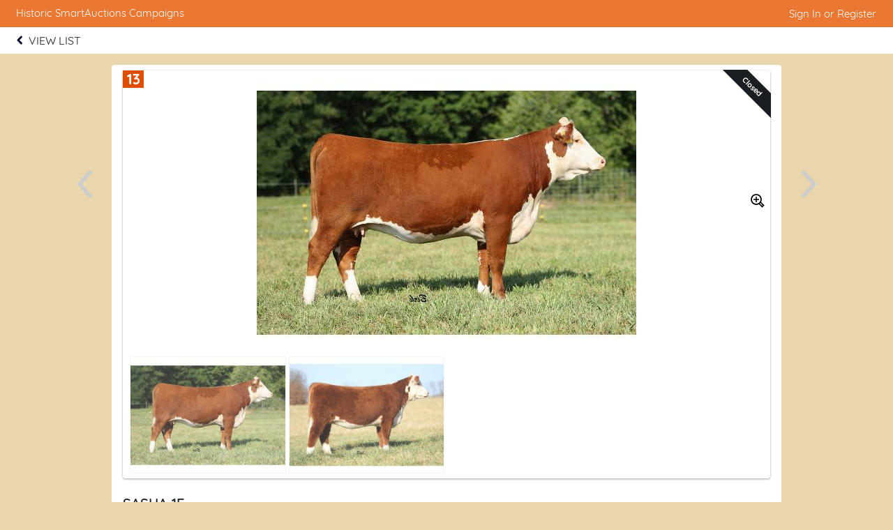

--- FILE ---
content_type: text/plain;charset=ISO-8859-1
request_url: https://e.givesmart.com/JavaScriptServlet
body_size: 198
content:
X-TOKEN:r6meVVQRDTBeHmHnQNAj881oq-IA4BwgujsBIhPrTjUAAAGby47PFg